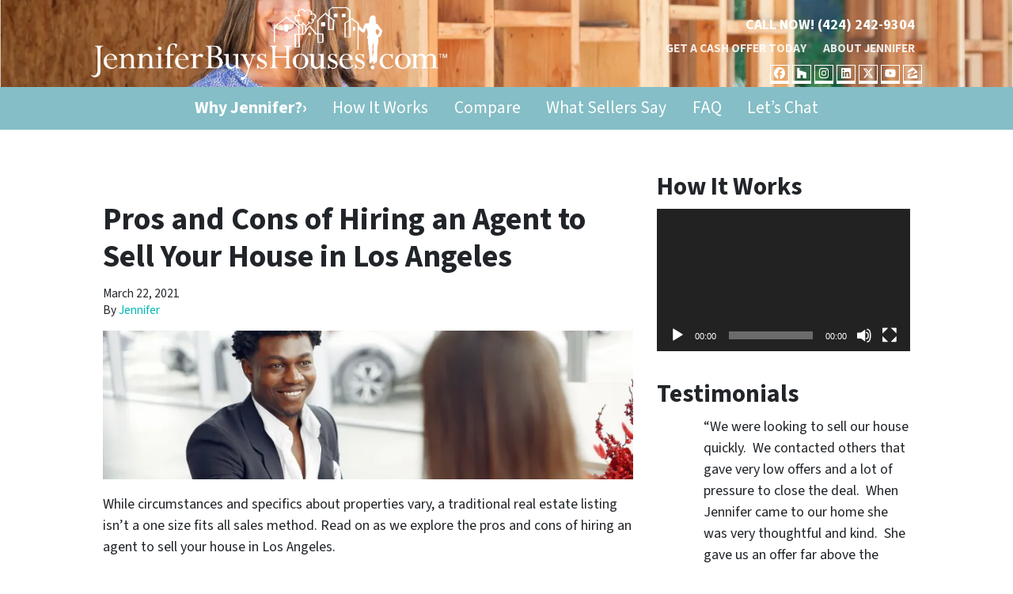

--- FILE ---
content_type: text/html; charset=utf-8
request_url: https://www.google.com/recaptcha/api2/anchor?ar=1&k=6LdJxiQTAAAAAJ6QDC4E3KrZaPAXlf6Xh4nk_VZL&co=aHR0cHM6Ly93d3cuamVubmlmZXJidXlzaG91c2VzLmNvbTo0NDM.&hl=en&v=N67nZn4AqZkNcbeMu4prBgzg&theme=light&size=normal&anchor-ms=20000&execute-ms=30000&cb=3xnkwgy0tcah
body_size: 49677
content:
<!DOCTYPE HTML><html dir="ltr" lang="en"><head><meta http-equiv="Content-Type" content="text/html; charset=UTF-8">
<meta http-equiv="X-UA-Compatible" content="IE=edge">
<title>reCAPTCHA</title>
<style type="text/css">
/* cyrillic-ext */
@font-face {
  font-family: 'Roboto';
  font-style: normal;
  font-weight: 400;
  font-stretch: 100%;
  src: url(//fonts.gstatic.com/s/roboto/v48/KFO7CnqEu92Fr1ME7kSn66aGLdTylUAMa3GUBHMdazTgWw.woff2) format('woff2');
  unicode-range: U+0460-052F, U+1C80-1C8A, U+20B4, U+2DE0-2DFF, U+A640-A69F, U+FE2E-FE2F;
}
/* cyrillic */
@font-face {
  font-family: 'Roboto';
  font-style: normal;
  font-weight: 400;
  font-stretch: 100%;
  src: url(//fonts.gstatic.com/s/roboto/v48/KFO7CnqEu92Fr1ME7kSn66aGLdTylUAMa3iUBHMdazTgWw.woff2) format('woff2');
  unicode-range: U+0301, U+0400-045F, U+0490-0491, U+04B0-04B1, U+2116;
}
/* greek-ext */
@font-face {
  font-family: 'Roboto';
  font-style: normal;
  font-weight: 400;
  font-stretch: 100%;
  src: url(//fonts.gstatic.com/s/roboto/v48/KFO7CnqEu92Fr1ME7kSn66aGLdTylUAMa3CUBHMdazTgWw.woff2) format('woff2');
  unicode-range: U+1F00-1FFF;
}
/* greek */
@font-face {
  font-family: 'Roboto';
  font-style: normal;
  font-weight: 400;
  font-stretch: 100%;
  src: url(//fonts.gstatic.com/s/roboto/v48/KFO7CnqEu92Fr1ME7kSn66aGLdTylUAMa3-UBHMdazTgWw.woff2) format('woff2');
  unicode-range: U+0370-0377, U+037A-037F, U+0384-038A, U+038C, U+038E-03A1, U+03A3-03FF;
}
/* math */
@font-face {
  font-family: 'Roboto';
  font-style: normal;
  font-weight: 400;
  font-stretch: 100%;
  src: url(//fonts.gstatic.com/s/roboto/v48/KFO7CnqEu92Fr1ME7kSn66aGLdTylUAMawCUBHMdazTgWw.woff2) format('woff2');
  unicode-range: U+0302-0303, U+0305, U+0307-0308, U+0310, U+0312, U+0315, U+031A, U+0326-0327, U+032C, U+032F-0330, U+0332-0333, U+0338, U+033A, U+0346, U+034D, U+0391-03A1, U+03A3-03A9, U+03B1-03C9, U+03D1, U+03D5-03D6, U+03F0-03F1, U+03F4-03F5, U+2016-2017, U+2034-2038, U+203C, U+2040, U+2043, U+2047, U+2050, U+2057, U+205F, U+2070-2071, U+2074-208E, U+2090-209C, U+20D0-20DC, U+20E1, U+20E5-20EF, U+2100-2112, U+2114-2115, U+2117-2121, U+2123-214F, U+2190, U+2192, U+2194-21AE, U+21B0-21E5, U+21F1-21F2, U+21F4-2211, U+2213-2214, U+2216-22FF, U+2308-230B, U+2310, U+2319, U+231C-2321, U+2336-237A, U+237C, U+2395, U+239B-23B7, U+23D0, U+23DC-23E1, U+2474-2475, U+25AF, U+25B3, U+25B7, U+25BD, U+25C1, U+25CA, U+25CC, U+25FB, U+266D-266F, U+27C0-27FF, U+2900-2AFF, U+2B0E-2B11, U+2B30-2B4C, U+2BFE, U+3030, U+FF5B, U+FF5D, U+1D400-1D7FF, U+1EE00-1EEFF;
}
/* symbols */
@font-face {
  font-family: 'Roboto';
  font-style: normal;
  font-weight: 400;
  font-stretch: 100%;
  src: url(//fonts.gstatic.com/s/roboto/v48/KFO7CnqEu92Fr1ME7kSn66aGLdTylUAMaxKUBHMdazTgWw.woff2) format('woff2');
  unicode-range: U+0001-000C, U+000E-001F, U+007F-009F, U+20DD-20E0, U+20E2-20E4, U+2150-218F, U+2190, U+2192, U+2194-2199, U+21AF, U+21E6-21F0, U+21F3, U+2218-2219, U+2299, U+22C4-22C6, U+2300-243F, U+2440-244A, U+2460-24FF, U+25A0-27BF, U+2800-28FF, U+2921-2922, U+2981, U+29BF, U+29EB, U+2B00-2BFF, U+4DC0-4DFF, U+FFF9-FFFB, U+10140-1018E, U+10190-1019C, U+101A0, U+101D0-101FD, U+102E0-102FB, U+10E60-10E7E, U+1D2C0-1D2D3, U+1D2E0-1D37F, U+1F000-1F0FF, U+1F100-1F1AD, U+1F1E6-1F1FF, U+1F30D-1F30F, U+1F315, U+1F31C, U+1F31E, U+1F320-1F32C, U+1F336, U+1F378, U+1F37D, U+1F382, U+1F393-1F39F, U+1F3A7-1F3A8, U+1F3AC-1F3AF, U+1F3C2, U+1F3C4-1F3C6, U+1F3CA-1F3CE, U+1F3D4-1F3E0, U+1F3ED, U+1F3F1-1F3F3, U+1F3F5-1F3F7, U+1F408, U+1F415, U+1F41F, U+1F426, U+1F43F, U+1F441-1F442, U+1F444, U+1F446-1F449, U+1F44C-1F44E, U+1F453, U+1F46A, U+1F47D, U+1F4A3, U+1F4B0, U+1F4B3, U+1F4B9, U+1F4BB, U+1F4BF, U+1F4C8-1F4CB, U+1F4D6, U+1F4DA, U+1F4DF, U+1F4E3-1F4E6, U+1F4EA-1F4ED, U+1F4F7, U+1F4F9-1F4FB, U+1F4FD-1F4FE, U+1F503, U+1F507-1F50B, U+1F50D, U+1F512-1F513, U+1F53E-1F54A, U+1F54F-1F5FA, U+1F610, U+1F650-1F67F, U+1F687, U+1F68D, U+1F691, U+1F694, U+1F698, U+1F6AD, U+1F6B2, U+1F6B9-1F6BA, U+1F6BC, U+1F6C6-1F6CF, U+1F6D3-1F6D7, U+1F6E0-1F6EA, U+1F6F0-1F6F3, U+1F6F7-1F6FC, U+1F700-1F7FF, U+1F800-1F80B, U+1F810-1F847, U+1F850-1F859, U+1F860-1F887, U+1F890-1F8AD, U+1F8B0-1F8BB, U+1F8C0-1F8C1, U+1F900-1F90B, U+1F93B, U+1F946, U+1F984, U+1F996, U+1F9E9, U+1FA00-1FA6F, U+1FA70-1FA7C, U+1FA80-1FA89, U+1FA8F-1FAC6, U+1FACE-1FADC, U+1FADF-1FAE9, U+1FAF0-1FAF8, U+1FB00-1FBFF;
}
/* vietnamese */
@font-face {
  font-family: 'Roboto';
  font-style: normal;
  font-weight: 400;
  font-stretch: 100%;
  src: url(//fonts.gstatic.com/s/roboto/v48/KFO7CnqEu92Fr1ME7kSn66aGLdTylUAMa3OUBHMdazTgWw.woff2) format('woff2');
  unicode-range: U+0102-0103, U+0110-0111, U+0128-0129, U+0168-0169, U+01A0-01A1, U+01AF-01B0, U+0300-0301, U+0303-0304, U+0308-0309, U+0323, U+0329, U+1EA0-1EF9, U+20AB;
}
/* latin-ext */
@font-face {
  font-family: 'Roboto';
  font-style: normal;
  font-weight: 400;
  font-stretch: 100%;
  src: url(//fonts.gstatic.com/s/roboto/v48/KFO7CnqEu92Fr1ME7kSn66aGLdTylUAMa3KUBHMdazTgWw.woff2) format('woff2');
  unicode-range: U+0100-02BA, U+02BD-02C5, U+02C7-02CC, U+02CE-02D7, U+02DD-02FF, U+0304, U+0308, U+0329, U+1D00-1DBF, U+1E00-1E9F, U+1EF2-1EFF, U+2020, U+20A0-20AB, U+20AD-20C0, U+2113, U+2C60-2C7F, U+A720-A7FF;
}
/* latin */
@font-face {
  font-family: 'Roboto';
  font-style: normal;
  font-weight: 400;
  font-stretch: 100%;
  src: url(//fonts.gstatic.com/s/roboto/v48/KFO7CnqEu92Fr1ME7kSn66aGLdTylUAMa3yUBHMdazQ.woff2) format('woff2');
  unicode-range: U+0000-00FF, U+0131, U+0152-0153, U+02BB-02BC, U+02C6, U+02DA, U+02DC, U+0304, U+0308, U+0329, U+2000-206F, U+20AC, U+2122, U+2191, U+2193, U+2212, U+2215, U+FEFF, U+FFFD;
}
/* cyrillic-ext */
@font-face {
  font-family: 'Roboto';
  font-style: normal;
  font-weight: 500;
  font-stretch: 100%;
  src: url(//fonts.gstatic.com/s/roboto/v48/KFO7CnqEu92Fr1ME7kSn66aGLdTylUAMa3GUBHMdazTgWw.woff2) format('woff2');
  unicode-range: U+0460-052F, U+1C80-1C8A, U+20B4, U+2DE0-2DFF, U+A640-A69F, U+FE2E-FE2F;
}
/* cyrillic */
@font-face {
  font-family: 'Roboto';
  font-style: normal;
  font-weight: 500;
  font-stretch: 100%;
  src: url(//fonts.gstatic.com/s/roboto/v48/KFO7CnqEu92Fr1ME7kSn66aGLdTylUAMa3iUBHMdazTgWw.woff2) format('woff2');
  unicode-range: U+0301, U+0400-045F, U+0490-0491, U+04B0-04B1, U+2116;
}
/* greek-ext */
@font-face {
  font-family: 'Roboto';
  font-style: normal;
  font-weight: 500;
  font-stretch: 100%;
  src: url(//fonts.gstatic.com/s/roboto/v48/KFO7CnqEu92Fr1ME7kSn66aGLdTylUAMa3CUBHMdazTgWw.woff2) format('woff2');
  unicode-range: U+1F00-1FFF;
}
/* greek */
@font-face {
  font-family: 'Roboto';
  font-style: normal;
  font-weight: 500;
  font-stretch: 100%;
  src: url(//fonts.gstatic.com/s/roboto/v48/KFO7CnqEu92Fr1ME7kSn66aGLdTylUAMa3-UBHMdazTgWw.woff2) format('woff2');
  unicode-range: U+0370-0377, U+037A-037F, U+0384-038A, U+038C, U+038E-03A1, U+03A3-03FF;
}
/* math */
@font-face {
  font-family: 'Roboto';
  font-style: normal;
  font-weight: 500;
  font-stretch: 100%;
  src: url(//fonts.gstatic.com/s/roboto/v48/KFO7CnqEu92Fr1ME7kSn66aGLdTylUAMawCUBHMdazTgWw.woff2) format('woff2');
  unicode-range: U+0302-0303, U+0305, U+0307-0308, U+0310, U+0312, U+0315, U+031A, U+0326-0327, U+032C, U+032F-0330, U+0332-0333, U+0338, U+033A, U+0346, U+034D, U+0391-03A1, U+03A3-03A9, U+03B1-03C9, U+03D1, U+03D5-03D6, U+03F0-03F1, U+03F4-03F5, U+2016-2017, U+2034-2038, U+203C, U+2040, U+2043, U+2047, U+2050, U+2057, U+205F, U+2070-2071, U+2074-208E, U+2090-209C, U+20D0-20DC, U+20E1, U+20E5-20EF, U+2100-2112, U+2114-2115, U+2117-2121, U+2123-214F, U+2190, U+2192, U+2194-21AE, U+21B0-21E5, U+21F1-21F2, U+21F4-2211, U+2213-2214, U+2216-22FF, U+2308-230B, U+2310, U+2319, U+231C-2321, U+2336-237A, U+237C, U+2395, U+239B-23B7, U+23D0, U+23DC-23E1, U+2474-2475, U+25AF, U+25B3, U+25B7, U+25BD, U+25C1, U+25CA, U+25CC, U+25FB, U+266D-266F, U+27C0-27FF, U+2900-2AFF, U+2B0E-2B11, U+2B30-2B4C, U+2BFE, U+3030, U+FF5B, U+FF5D, U+1D400-1D7FF, U+1EE00-1EEFF;
}
/* symbols */
@font-face {
  font-family: 'Roboto';
  font-style: normal;
  font-weight: 500;
  font-stretch: 100%;
  src: url(//fonts.gstatic.com/s/roboto/v48/KFO7CnqEu92Fr1ME7kSn66aGLdTylUAMaxKUBHMdazTgWw.woff2) format('woff2');
  unicode-range: U+0001-000C, U+000E-001F, U+007F-009F, U+20DD-20E0, U+20E2-20E4, U+2150-218F, U+2190, U+2192, U+2194-2199, U+21AF, U+21E6-21F0, U+21F3, U+2218-2219, U+2299, U+22C4-22C6, U+2300-243F, U+2440-244A, U+2460-24FF, U+25A0-27BF, U+2800-28FF, U+2921-2922, U+2981, U+29BF, U+29EB, U+2B00-2BFF, U+4DC0-4DFF, U+FFF9-FFFB, U+10140-1018E, U+10190-1019C, U+101A0, U+101D0-101FD, U+102E0-102FB, U+10E60-10E7E, U+1D2C0-1D2D3, U+1D2E0-1D37F, U+1F000-1F0FF, U+1F100-1F1AD, U+1F1E6-1F1FF, U+1F30D-1F30F, U+1F315, U+1F31C, U+1F31E, U+1F320-1F32C, U+1F336, U+1F378, U+1F37D, U+1F382, U+1F393-1F39F, U+1F3A7-1F3A8, U+1F3AC-1F3AF, U+1F3C2, U+1F3C4-1F3C6, U+1F3CA-1F3CE, U+1F3D4-1F3E0, U+1F3ED, U+1F3F1-1F3F3, U+1F3F5-1F3F7, U+1F408, U+1F415, U+1F41F, U+1F426, U+1F43F, U+1F441-1F442, U+1F444, U+1F446-1F449, U+1F44C-1F44E, U+1F453, U+1F46A, U+1F47D, U+1F4A3, U+1F4B0, U+1F4B3, U+1F4B9, U+1F4BB, U+1F4BF, U+1F4C8-1F4CB, U+1F4D6, U+1F4DA, U+1F4DF, U+1F4E3-1F4E6, U+1F4EA-1F4ED, U+1F4F7, U+1F4F9-1F4FB, U+1F4FD-1F4FE, U+1F503, U+1F507-1F50B, U+1F50D, U+1F512-1F513, U+1F53E-1F54A, U+1F54F-1F5FA, U+1F610, U+1F650-1F67F, U+1F687, U+1F68D, U+1F691, U+1F694, U+1F698, U+1F6AD, U+1F6B2, U+1F6B9-1F6BA, U+1F6BC, U+1F6C6-1F6CF, U+1F6D3-1F6D7, U+1F6E0-1F6EA, U+1F6F0-1F6F3, U+1F6F7-1F6FC, U+1F700-1F7FF, U+1F800-1F80B, U+1F810-1F847, U+1F850-1F859, U+1F860-1F887, U+1F890-1F8AD, U+1F8B0-1F8BB, U+1F8C0-1F8C1, U+1F900-1F90B, U+1F93B, U+1F946, U+1F984, U+1F996, U+1F9E9, U+1FA00-1FA6F, U+1FA70-1FA7C, U+1FA80-1FA89, U+1FA8F-1FAC6, U+1FACE-1FADC, U+1FADF-1FAE9, U+1FAF0-1FAF8, U+1FB00-1FBFF;
}
/* vietnamese */
@font-face {
  font-family: 'Roboto';
  font-style: normal;
  font-weight: 500;
  font-stretch: 100%;
  src: url(//fonts.gstatic.com/s/roboto/v48/KFO7CnqEu92Fr1ME7kSn66aGLdTylUAMa3OUBHMdazTgWw.woff2) format('woff2');
  unicode-range: U+0102-0103, U+0110-0111, U+0128-0129, U+0168-0169, U+01A0-01A1, U+01AF-01B0, U+0300-0301, U+0303-0304, U+0308-0309, U+0323, U+0329, U+1EA0-1EF9, U+20AB;
}
/* latin-ext */
@font-face {
  font-family: 'Roboto';
  font-style: normal;
  font-weight: 500;
  font-stretch: 100%;
  src: url(//fonts.gstatic.com/s/roboto/v48/KFO7CnqEu92Fr1ME7kSn66aGLdTylUAMa3KUBHMdazTgWw.woff2) format('woff2');
  unicode-range: U+0100-02BA, U+02BD-02C5, U+02C7-02CC, U+02CE-02D7, U+02DD-02FF, U+0304, U+0308, U+0329, U+1D00-1DBF, U+1E00-1E9F, U+1EF2-1EFF, U+2020, U+20A0-20AB, U+20AD-20C0, U+2113, U+2C60-2C7F, U+A720-A7FF;
}
/* latin */
@font-face {
  font-family: 'Roboto';
  font-style: normal;
  font-weight: 500;
  font-stretch: 100%;
  src: url(//fonts.gstatic.com/s/roboto/v48/KFO7CnqEu92Fr1ME7kSn66aGLdTylUAMa3yUBHMdazQ.woff2) format('woff2');
  unicode-range: U+0000-00FF, U+0131, U+0152-0153, U+02BB-02BC, U+02C6, U+02DA, U+02DC, U+0304, U+0308, U+0329, U+2000-206F, U+20AC, U+2122, U+2191, U+2193, U+2212, U+2215, U+FEFF, U+FFFD;
}
/* cyrillic-ext */
@font-face {
  font-family: 'Roboto';
  font-style: normal;
  font-weight: 900;
  font-stretch: 100%;
  src: url(//fonts.gstatic.com/s/roboto/v48/KFO7CnqEu92Fr1ME7kSn66aGLdTylUAMa3GUBHMdazTgWw.woff2) format('woff2');
  unicode-range: U+0460-052F, U+1C80-1C8A, U+20B4, U+2DE0-2DFF, U+A640-A69F, U+FE2E-FE2F;
}
/* cyrillic */
@font-face {
  font-family: 'Roboto';
  font-style: normal;
  font-weight: 900;
  font-stretch: 100%;
  src: url(//fonts.gstatic.com/s/roboto/v48/KFO7CnqEu92Fr1ME7kSn66aGLdTylUAMa3iUBHMdazTgWw.woff2) format('woff2');
  unicode-range: U+0301, U+0400-045F, U+0490-0491, U+04B0-04B1, U+2116;
}
/* greek-ext */
@font-face {
  font-family: 'Roboto';
  font-style: normal;
  font-weight: 900;
  font-stretch: 100%;
  src: url(//fonts.gstatic.com/s/roboto/v48/KFO7CnqEu92Fr1ME7kSn66aGLdTylUAMa3CUBHMdazTgWw.woff2) format('woff2');
  unicode-range: U+1F00-1FFF;
}
/* greek */
@font-face {
  font-family: 'Roboto';
  font-style: normal;
  font-weight: 900;
  font-stretch: 100%;
  src: url(//fonts.gstatic.com/s/roboto/v48/KFO7CnqEu92Fr1ME7kSn66aGLdTylUAMa3-UBHMdazTgWw.woff2) format('woff2');
  unicode-range: U+0370-0377, U+037A-037F, U+0384-038A, U+038C, U+038E-03A1, U+03A3-03FF;
}
/* math */
@font-face {
  font-family: 'Roboto';
  font-style: normal;
  font-weight: 900;
  font-stretch: 100%;
  src: url(//fonts.gstatic.com/s/roboto/v48/KFO7CnqEu92Fr1ME7kSn66aGLdTylUAMawCUBHMdazTgWw.woff2) format('woff2');
  unicode-range: U+0302-0303, U+0305, U+0307-0308, U+0310, U+0312, U+0315, U+031A, U+0326-0327, U+032C, U+032F-0330, U+0332-0333, U+0338, U+033A, U+0346, U+034D, U+0391-03A1, U+03A3-03A9, U+03B1-03C9, U+03D1, U+03D5-03D6, U+03F0-03F1, U+03F4-03F5, U+2016-2017, U+2034-2038, U+203C, U+2040, U+2043, U+2047, U+2050, U+2057, U+205F, U+2070-2071, U+2074-208E, U+2090-209C, U+20D0-20DC, U+20E1, U+20E5-20EF, U+2100-2112, U+2114-2115, U+2117-2121, U+2123-214F, U+2190, U+2192, U+2194-21AE, U+21B0-21E5, U+21F1-21F2, U+21F4-2211, U+2213-2214, U+2216-22FF, U+2308-230B, U+2310, U+2319, U+231C-2321, U+2336-237A, U+237C, U+2395, U+239B-23B7, U+23D0, U+23DC-23E1, U+2474-2475, U+25AF, U+25B3, U+25B7, U+25BD, U+25C1, U+25CA, U+25CC, U+25FB, U+266D-266F, U+27C0-27FF, U+2900-2AFF, U+2B0E-2B11, U+2B30-2B4C, U+2BFE, U+3030, U+FF5B, U+FF5D, U+1D400-1D7FF, U+1EE00-1EEFF;
}
/* symbols */
@font-face {
  font-family: 'Roboto';
  font-style: normal;
  font-weight: 900;
  font-stretch: 100%;
  src: url(//fonts.gstatic.com/s/roboto/v48/KFO7CnqEu92Fr1ME7kSn66aGLdTylUAMaxKUBHMdazTgWw.woff2) format('woff2');
  unicode-range: U+0001-000C, U+000E-001F, U+007F-009F, U+20DD-20E0, U+20E2-20E4, U+2150-218F, U+2190, U+2192, U+2194-2199, U+21AF, U+21E6-21F0, U+21F3, U+2218-2219, U+2299, U+22C4-22C6, U+2300-243F, U+2440-244A, U+2460-24FF, U+25A0-27BF, U+2800-28FF, U+2921-2922, U+2981, U+29BF, U+29EB, U+2B00-2BFF, U+4DC0-4DFF, U+FFF9-FFFB, U+10140-1018E, U+10190-1019C, U+101A0, U+101D0-101FD, U+102E0-102FB, U+10E60-10E7E, U+1D2C0-1D2D3, U+1D2E0-1D37F, U+1F000-1F0FF, U+1F100-1F1AD, U+1F1E6-1F1FF, U+1F30D-1F30F, U+1F315, U+1F31C, U+1F31E, U+1F320-1F32C, U+1F336, U+1F378, U+1F37D, U+1F382, U+1F393-1F39F, U+1F3A7-1F3A8, U+1F3AC-1F3AF, U+1F3C2, U+1F3C4-1F3C6, U+1F3CA-1F3CE, U+1F3D4-1F3E0, U+1F3ED, U+1F3F1-1F3F3, U+1F3F5-1F3F7, U+1F408, U+1F415, U+1F41F, U+1F426, U+1F43F, U+1F441-1F442, U+1F444, U+1F446-1F449, U+1F44C-1F44E, U+1F453, U+1F46A, U+1F47D, U+1F4A3, U+1F4B0, U+1F4B3, U+1F4B9, U+1F4BB, U+1F4BF, U+1F4C8-1F4CB, U+1F4D6, U+1F4DA, U+1F4DF, U+1F4E3-1F4E6, U+1F4EA-1F4ED, U+1F4F7, U+1F4F9-1F4FB, U+1F4FD-1F4FE, U+1F503, U+1F507-1F50B, U+1F50D, U+1F512-1F513, U+1F53E-1F54A, U+1F54F-1F5FA, U+1F610, U+1F650-1F67F, U+1F687, U+1F68D, U+1F691, U+1F694, U+1F698, U+1F6AD, U+1F6B2, U+1F6B9-1F6BA, U+1F6BC, U+1F6C6-1F6CF, U+1F6D3-1F6D7, U+1F6E0-1F6EA, U+1F6F0-1F6F3, U+1F6F7-1F6FC, U+1F700-1F7FF, U+1F800-1F80B, U+1F810-1F847, U+1F850-1F859, U+1F860-1F887, U+1F890-1F8AD, U+1F8B0-1F8BB, U+1F8C0-1F8C1, U+1F900-1F90B, U+1F93B, U+1F946, U+1F984, U+1F996, U+1F9E9, U+1FA00-1FA6F, U+1FA70-1FA7C, U+1FA80-1FA89, U+1FA8F-1FAC6, U+1FACE-1FADC, U+1FADF-1FAE9, U+1FAF0-1FAF8, U+1FB00-1FBFF;
}
/* vietnamese */
@font-face {
  font-family: 'Roboto';
  font-style: normal;
  font-weight: 900;
  font-stretch: 100%;
  src: url(//fonts.gstatic.com/s/roboto/v48/KFO7CnqEu92Fr1ME7kSn66aGLdTylUAMa3OUBHMdazTgWw.woff2) format('woff2');
  unicode-range: U+0102-0103, U+0110-0111, U+0128-0129, U+0168-0169, U+01A0-01A1, U+01AF-01B0, U+0300-0301, U+0303-0304, U+0308-0309, U+0323, U+0329, U+1EA0-1EF9, U+20AB;
}
/* latin-ext */
@font-face {
  font-family: 'Roboto';
  font-style: normal;
  font-weight: 900;
  font-stretch: 100%;
  src: url(//fonts.gstatic.com/s/roboto/v48/KFO7CnqEu92Fr1ME7kSn66aGLdTylUAMa3KUBHMdazTgWw.woff2) format('woff2');
  unicode-range: U+0100-02BA, U+02BD-02C5, U+02C7-02CC, U+02CE-02D7, U+02DD-02FF, U+0304, U+0308, U+0329, U+1D00-1DBF, U+1E00-1E9F, U+1EF2-1EFF, U+2020, U+20A0-20AB, U+20AD-20C0, U+2113, U+2C60-2C7F, U+A720-A7FF;
}
/* latin */
@font-face {
  font-family: 'Roboto';
  font-style: normal;
  font-weight: 900;
  font-stretch: 100%;
  src: url(//fonts.gstatic.com/s/roboto/v48/KFO7CnqEu92Fr1ME7kSn66aGLdTylUAMa3yUBHMdazQ.woff2) format('woff2');
  unicode-range: U+0000-00FF, U+0131, U+0152-0153, U+02BB-02BC, U+02C6, U+02DA, U+02DC, U+0304, U+0308, U+0329, U+2000-206F, U+20AC, U+2122, U+2191, U+2193, U+2212, U+2215, U+FEFF, U+FFFD;
}

</style>
<link rel="stylesheet" type="text/css" href="https://www.gstatic.com/recaptcha/releases/N67nZn4AqZkNcbeMu4prBgzg/styles__ltr.css">
<script nonce="_oZHbL6FO1ozQ8zYlC9K2Q" type="text/javascript">window['__recaptcha_api'] = 'https://www.google.com/recaptcha/api2/';</script>
<script type="text/javascript" src="https://www.gstatic.com/recaptcha/releases/N67nZn4AqZkNcbeMu4prBgzg/recaptcha__en.js" nonce="_oZHbL6FO1ozQ8zYlC9K2Q">
      
    </script></head>
<body><div id="rc-anchor-alert" class="rc-anchor-alert"></div>
<input type="hidden" id="recaptcha-token" value="[base64]">
<script type="text/javascript" nonce="_oZHbL6FO1ozQ8zYlC9K2Q">
      recaptcha.anchor.Main.init("[\x22ainput\x22,[\x22bgdata\x22,\x22\x22,\[base64]/[base64]/[base64]/ZyhXLGgpOnEoW04sMjEsbF0sVywwKSxoKSxmYWxzZSxmYWxzZSl9Y2F0Y2goayl7RygzNTgsVyk/[base64]/[base64]/[base64]/[base64]/[base64]/[base64]/[base64]/bmV3IEJbT10oRFswXSk6dz09Mj9uZXcgQltPXShEWzBdLERbMV0pOnc9PTM/bmV3IEJbT10oRFswXSxEWzFdLERbMl0pOnc9PTQ/[base64]/[base64]/[base64]/[base64]/[base64]\\u003d\x22,\[base64]\\u003d\x22,\x22wrzCk8KwwpjDuRtKw68Zw4HCg8K2wqk2cMO/w7jCgCvCnWHDjsKsw6VndsKXwqgsw7bDksKUwrDCtBTCsgYtNcOQwqVrSMKIN8KVVjtKRmxzw7bDgcK0QWscS8Ovwp0fw4oww4AsJj5tVC0AMsKOdMOHwozDuMKdwp/ClXXDpcOXO8KNH8KxFMKHw5LDicKtw5bCoT7CtTA7NWBESl/[base64]/wqUaw51nWCRWeXXDgnTDi8OpZidlwqo/XAfCnEomVMKvGcO2w7rChQbCoMK8wqPCq8OjcsOaVCXCkg5Lw63DjHHDg8OEw48bwpvDpcKzGi7DrxoNwrbDsS5tVA3DosOfwoccw43DkhpeLMKSw6R2wrvDnsKYw7vDu0YYw5fCo8KPwphrwrRsAsO6w7/CisKkIsOdMsKYwr7CrcKDw5lHw5TCrcK9w498XsKMecOxGMOXw6rCj2TCj8OPJBLDgk/Cul47wpzCnMKUDcOnwoUxwrwqMlU4wo4VNsKmw5AdH2k3wpETwrnDk0jCq8KBCmwtw5nCtzpTHcOwwq/DicOawqTCtEHDlMKBTD1vwqnDnVZtIsO6woxAwpXCs8OBw6N8w4dQwp3CsUR0bCvCmcOTEBZEw4XCnsKuLz5+wq7CvErCtB4OFRDCr3wbKQrCrVHCvCdeEX3CjsOsw7rCtQrCqEseG8O2w6Q6FcOUwqosw4PCkMOgJhFTwqjCvV/[base64]/XVIsw4TDjkZfSMOJf1HDhiHDkHcjHMOXISLDpsOywobCkn0rwpPDjzdYI8OBIl09UGzCmsKywrZoVyzDnMOOwqLChcKrw7IhwpXDq8Ojw4rDjXPDnMKhw67DiQ7CqsKrw6HDsMOOAknDlcKYCcOKwqsyWMK+JMO/[base64]/[base64]/[base64]/CpcKMw5wlDMK1w4PDvkvCnMKSGU7Dk1HClAnDnH/DscOrw5Jow4TCiRjCvWE7wpoPw7xWA8K6VMOrw5hJwox1wprCulXDnk8bw4nDqA/CrH7DqmkMwqbDucKQw6x5fifDhzzCicOsw7Q/[base64]/DghXDi8KcwpzCkhbDrMOew5PDmsOXS19tNmZbGnMtCMOXw6vDosK7w5x6DGlVAMKvwpY/[base64]/acKMdSfDoSZXd8KWwoEmwqDDkcOcdAlKI2kYwrJewpV0GsK0w4ITwqvDjU9AwqXCvHpMwrTCqDJ0SMKyw7jDtMKhw4PDlj8XI2/CmsOadhBVW8KfAXnCnk/CmMK/[base64]/[base64]/[base64]/CgMKOw6PClsOiesO6wrs3w7fDo8OLQCDCtcKjd8OkXmVja8OlBEnChgI4w5HDmC3DiFLCljjDhh7Djko4wo/DiTjDtsOBFxMRBMKVwrkBw54Ow57DgjsZw6x7EcOlSi/CrMKTMsO1SWDCrRLDlAsZOmkOAcOxasOFw5BDw49cAcO+woPDiG4xBH3DlcKBwqdeDMOMSH7DkcObwrrCj8KTwpdtwothAV94Cx3CvB/Cv0bDrHnCjsOrSMOtS8K8Kk7Dj8OQXT/CmSttYUzDmsKlMcOpwqssME5/acOPd8Kvw7QIVsObw5XCgUshMhnCrhF5woM+woXCg17DhS1qw45kw4DCsXvCrsK9b8K1wr/Crgx1wrLDqkx/R8KbXnggw71Iw5Ikw6R/wog0N8Kwe8KMX8OIZcKxOMOkw4PCq1TCgE3DlcKewovDocKiSUjDsggcwq/[base64]/DlifCm8OXBUkJwphrPsOlPsKXQ8OHw5F3wpjDpGZzBijCgg5jazNlw7x1SXbCt8KvNT7Drm1aw5QpcglSw6jCpMOVw6jCqsOsw6tyw67Cjg5pwqHDscOZw7PDiMO4ShxqO8OLQT/[base64]/QMOKwoTDgMKkdwzDkcO8BxXCg8O+w4/CjMOww7c7a8Kcw7UTPBnDmjHCrkPCvcOMQ8K0J8O7VGJiwo3CiiNywofCqAFfcsKCw5Q+Jkgtw4LDvMOrAMKSCycPNVvClsKxw4pHw4zDgyzCr1rCmhvDlUlcwo/Cv8O9w5QsAcOuwrzCtMKww4FvbsK8woPDvMOmZMOTOMOlw6VgRyNOwo/[base64]/Dq8OhGsK0WHbDs0EXOV7CtSd0w5zDtg3ClcOTw5gHw7kYdGx9fMOhw7osGX1ywo/[base64]/[base64]/CvRs9w5nCksKudMKBw5Nzw4zDusOyJzNjU8OMw5/[base64]/DvsO7w6PCj8Knw7LDusOww7Q0wrZUP8Oew4JNax/DucKcPcKqwpVVw6XCrmLDk8Kyw6rDln/CjcKQREolw7nDmEwoYQIOVhUOLSlew7jCnGgqBsK+R8K7CGMBR8KVwqHDtG9lKzHCtz0ZWFEIVnbDsl3Ci1XCql/DpsOnL8KREsOoA8KiYMOXF0pPKwdiUMKAOERHw7jCj8OjTsKVwoVLwqgbw4/[base64]/Cg8KtH8KBw4nDtkVDwrjCusKkwpFPRAPChcOPLMK9wo/[base64]/DncK5w75Zw6IpwpnDiMK7wp8OLhsRR8OFw74Pw7bChCEKwoIIT8Oww5UGwoIPBcKXDcKfw4DDnMKbb8KXwrUVw5fDk8KYEQ4iGsKxMQjCkcKowoRrwp1qwpcCw6/CusO6fsKQw7PCucKzwpE8Y3nDhMOZw4zCsMKZPy5ZwrDDsMKBElPCjMO8wofDucK4w7PDtcO2w4cIwp/[base64]/ZMKPEMKxwo3ClMOgRCnCv8KkE3Ipwo3Di8OnUyUVw61RX8ONwpHDn8OHwro/w5dcw43Cu8K5AsO2C0YdY8OQwoJUwrbCu8O9FcOSw6PDh1/DjsKTbcK4C8KQw6xowp/DqTFiw4DDssKSw5bDqnHDtcO/TMOrJTJ6HzdIYBlBwpZFYcK1fcObw7DCqsKcw6bDqQjCs8OtKmTDvW/CgsOCwrZSOQEWwqJ8w5Viw5LCuMOpw5rCocK5UcOGAVFCw60CwpILwp8fw5/DqcOeNzzCicKWJE3ClSrDiy7DgcOYwpvDusKdecKUZcOgw7MpCcOCEMKkw64mI0vCsknCgsKgw4vDgwUsH8O2wpsATWQAHQsuw7XCvgjCpXg1P1vDsWzCmsKuw5TDucOXw5zCsX9SwoXDkH3DnsOBw5DDhlUXw6lgDsOSw4nCr2kKwp/DtsKmw7JwwpXDhkzDrE/DlFLCmsOnwqPDuDvDlsKoTsOTAgvDi8OjB8KVSGFKSsKFf8Otw7bDu8K2acKswonDl8KpccOtw6lnw67Dk8KQwqlMU33CgsOaw6NdSsOgOXDDq8OXJxnCliEAW8OUNE/DmR5LB8OXMcOMbsK1Q0d4Rx4+w53DlnoswqUOBMOLw6DCv8OPw5Vrw5xnwo3CucOgKMOpw4FrLijDsMOrBsO6w4QLw40Kw5HCscOswoM/w4nDvsOZw6YywpTCvMKew43Cr8K1w6UAN07ChMKZD8Orw6LCn1w0wpLCkF0lwq1Zw74mB8Kcw5c0w5xYw4rClh9jwonDg8ORclvCsxQMEjgKw69JNcKiXFQ8w4NYw77Dq8OvMMKQbsObYlrDs8K+fT7CicKGIVIaHcO7w7jDiw/[base64]/DgMOfQkIFQnADw64Sw6x4w5vDpMKEehLCi8KEw6Aobzxnw40ew4jCgcKhw7s8AsOOwrnDmjvDvh9mOsO2wqA7B8KsTlDDg8KIwoxUwqbCtsK/WAXCmMOtwrkYw6EKw7/Cgg8MWcKfNRdCQErCvMKDLzsKwqjDi8OAFsOKw5rCsBYbAsKQR8K6w6XCjlJdQ2vCjTxfRMO/[base64]/Cj8KGwps8A8KWw7bDrQ99w7ZDFsOhd8OBw7/[base64]/[base64]/[base64]/Dr8Ovwox1csKNA8O4w4QWwoDClQvCkcK0w57CgsOQw45Ww5HDssK5bBlUwo/CnsKdw4oqTsOcUxcWw4ohTE/DgcOMw5J3QsO5MAlqw7fDp1FnfSlUPcOKw77DiXNbw68FOcKrGMOXwrjDr2HDkQHCtMOhZMOrbRHCm8K5wrHCqGsqwolPw4UsK8KkwrU/[base64]/CqcK+RChfwpIlwooMw7vCuMKvdAQ9wojCgsK8wqoURH/Dm8Oxw5/Cm1xrw7bDj8KwPUBuesOGDcOvw5rCjTzDi8OXwr3CosOcG8ORSsK1CMOSwpnCkVHDgkJwwozComhhDxZywpEIaFUnwobCkGbDrMKlAcO3RMOVb8OvwqDCkMKGRsOxwrnCuMO0S8Opw5bDtMKdLQLDowDDj1zCkDNWd1YawqnDiw/Cu8OMw4bCm8KwwqB9GsKJwrZ6P2pYwqtVw7RIwqbDsx4MwpjCmhYUP8OPwpPCrsOHdFLCisOnAsOvKsKYHCEOV2vCisKWWcKRwoRfw4bCiwILwoZpw5DCn8KHTG1QNzMvwpXDiCjCkUnCi1PDscO6HMK0w6/DqTTDvcKfRjLDjBtqwpYAR8K7wpDDpsOHCMOAwpDCnsKjJ1nComTCnDXCgXbDoCsFw7ImY8OVaMKlw7IgU8KrwpXCgsK7wrI7JVXCvMO7GU9LC8OuZsOFfDXCnC3CosOZw74JG2vCsi9iwqM0G8KwdmxRwpHDt8OXJcKPwp/CkyNzTcKwUFkobcKvcBXDrMK9c1/[base64]/Cvj8Qwo41w4RVOcK9w5HDtcKSw5Miw7x/AAMLQUXCjsKpAxnDoMOtQcKweBvCpsKhw6PDn8OVDcOPwrMYYQAWwrfDiMKfR3XCi8Ogw4bCq8OUwrgIF8KuUFsNB2BtAsOsX8K7TsOecxbCqzHDpsOCw4VkRSXCmcOZw7LCpCNTR8KewopAw4sWw7sXwrfDjGIifWbDlhXDk8KbccO8wqUrw5bDmMO/w4/DicKIMyBhXFXDoWAPwqvCviEKL8OWG8KPw4/[base64]/wr5/[base64]/dkrCkMK/VxzDk8Oyw5A+wrPDgMOwFD7DunEuwrLDs1BhbmheccO5YsKXa1Vuw5vCtmRhw7zCrT54AcOOdS3DhMK/[base64]/CqMOPw5JzenUPw5pTd8KBRCUrwqQWIcKNwonCk2NrNcKhS8KyWMKAFcOwAHTDkV/Dg8KbesK+Uh9pw51eLyLDpMO3wqobesKjH8O/w7/DhQXCnjHDujJCDcOFOcKPwpvDtWHCmTlgRCXDjCxlw6FSw65Jw4PChlXDt8KSAgXDkMO3wo9IDcK1wrXDo0nCoMKTwqIAw4tCecKWJ8OeHMKNTsKfJcOSIGXCj1HCrMObw6PDniHCrCIkw4cPM23DrMKhw5LDuMODdG3Dqh/DgcOsw4DDpGljfcKpw451w6TDg3/DscOUwrlJwpM9KDrDqwt9DA7DqsOSFMOfBsKSw6vDiwkmYMOgwoEpw73CtlUxesK/wpIPwoPCmcKSw4ZAwqE6IQ9Sw4wIbz/Cm8Kdw5A2w63Dm0M/[base64]/[base64]/DsG3DlcKmf8ObwrNkF2oRw7NnITTCqglFUxkODj9jKxU0wooUw5BAw5kXDMKJCsOvRkbCqg5fbSvCqcOvwqbDksOMw6x9dsOzOU3CsXvDm298woNIc8OZfA1uw5wowpzDtsO8wqkQXUo/w7kQaSPDi8KaWmwhSAo+bFBJFDhnwoYpwqrCjhRuw5cqw4UywpUsw4ARw7sKwqkXw53DjgjDhgATw5rCmXNHAUMDQEpgw4d7MhQUUUTDn8Onw63DgzvDl0jDhW3CkHUPVFpPW8KXwp/DhBkffcO0w5cGwqbDvMOXw554wpJ6GMO6Z8K8BDnCj8KVwoQqC8KbwoM4wpTCrHDCscOJIBLChw4rYjrChcOqeMKQw7oQw4HDlMO8w4/ChsO2EsOHwpl0w7/[base64]/Dgw/DisKfw644w5XCmh8fw7Mnw58eZ0nDnMKPw4VWw51JwolVw4kTw51jwrYBXQEjwqTCvA3Dr8OfwqnDoVUoBsKSw4nCgcKAK0gwPSrCjMOZShXDo8O4KMOcw7HDuzknWMKZwqgaEcO/w6BeU8ORNMKlRzxNwqTCksOzwoHCrw4cwppEw6LCin/DusOdY3E1wpIMw6MMXCnDt8OwKXrCixdVw4JUw4hEE8OsEnIxw5rCtMOracK+w4tDwop8cjMaczXDrAd0B8OtfBjDm8OHR8KeV1Mlc8OBD8Ohw7bDhjHChMOhwrYywpZGIUEAw7bCrzEuWMOVwqgZwp/CgcKCBBExw5zDtA9iwqrDoAd1Oy/Cmn/DoMKyEktKw6HCpsOfw6Q0woTCqX/[base64]/Ciws6w7vDjsOfA1NVd8O0HsOGX3XDv8KFDXJCw5YlGsKFbMKrGkdgLMO/w4zDj1tBw6skwqfDkSfCvxbCrmMjTUvCj8O/[base64]/CpCLDtMKawofDgi8aw7TDmMO8w7cPOMKMSsOiwrvDuhzCrhLCnhMDfMK3QH/DoxxXM8Kxw58ww590RcKYRhwww5LCmRFMPgdAw4TDmMKneGzChMOvwq7DrcOuw7UbG2hrwrjCssKcw7wDJ8KnwrrCtMOHKcKWwq/CpsKkwonCmnMcCMKlwrBZw7BwFsKFwovDhMK7HwHDhMO6bAfCnsOzXDPCh8OgwrDCom3DiibCr8OKwqBLw6HCk8KpImbDiD/[base64]/w6ByDBkCwoTCuTrCoQBlw6TDskjDtW7CmEx+w7w9w7zDi2dIG2/DkG3ChMKWw7F5w5hWE8Kyw6jDqH3DoMOLwo9yw7/DtsOPw7TCtCHDtsKqw58bfcOrcSXCjMOIw4YlMlp0woIjaMO2wozCiGbDt8OOw7/[base64]/DiMK7w5vCq2RdZMKTMsKjBi3CmsOECQnDosOcVUjDksKbGHnClcKKByrChDHDtTzCuz3DlX/DjgUPwr3Dr8O4EMKEwqcOwrRHw4XCucKDByZRdCYEwpbDsMKPwosnwozChjrChy4rAE/Cm8KdXkHDmMKTH0TDjMKbWGbDlDfDs8OOBCLCkVvDqMKDwq9IXsOuGmlHw7FhwpXCo8KJwpFwGSVrwqPDjsKmMMOTwqLDn8OzwqFXw6MNPzh5IQ/DrMKPWUPDg8OzwqbCh0jCoT7DosKCOMKEwot6wrbCqzJbERsuw5zCogrDoMKAw6zClkIgwpw3w5odRsOCwojCr8OcLMKbwrlvw6k4w7xTRg1YLQ7DlHrDglHCrcORBsKhCjgiwq9wOsOUYVZtw4/[base64]/[base64]/Cj8O0fsKSW8KFw4LDsxhjwrd4wqU7SMKcATvDn8K1w4HDo2TDn8O7w43ChsKrX00ww4LCrcK9wo7Dv1lLw45be8Kkw7ANGcOEwpFqwrtXX21VZXjDumZDaHRhw6ZswpvDuMK1wo/CiSBnwq5iwp47PVcMwqzDnMOkWsOXVMKjd8Ksf3EZwpImw4PDn1zDoznCmEMFCsK7wot2EMOJwopxwrvDgErDlU4GwpXCgcKRw5HClcOcIsOBworDrMK8wpFqfcKULjIww6PCjcORwq3CsH8LQhs4BMK7CU7CjcKRYC/DlcOww43DlMK/w4rCg8O+UsOWw5rDlsO5K8KXBsKXwqoGDArDvUF8M8KEw6fDicKrBsOPVcO8wrwHDkXCgS/DkilyKw1obCdyI38Iwq4XwqE7wqDClsKJJMKRw4nDp1lsGGsUXsKSLDnDosKvw7LDtcK4bnvCssOdBkPDp8KjKHXDuwxKwoXCoHA/wofDiDVPLAbCm8KnWnQANA14w4HCt2J0FnE0wocQa8OuwoEbfcKVwqkkw5IOfsONw5bDg1Qbw4LDpEnCh8Ogal7Dr8K5ZMOmQ8KcworDt8ObL3okw4/DgAZTPMKSw7QnYiTDkTYjw5tpE1RUw5zCpVpCwqXDp8O8UsKzwo7CrivCp1YPw5/[base64]/Dt2vDkMKkXMOQb8OBPU/Crnt/[base64]/wobCs3psSkLDtU4gw5XDtcK7w7UhcBzCmlZ4w5PDuVEMJWbDmmV2QcOGwqFnBcOQaQJLw7nCjMOxw6PDhcOuw5nDmVLDmMKSwobCsEPCjMO5w6nCqsOmw7cHMCrDnsK4w77DhcOlJRA8AV/DkMOHw58ZcMO3ecODw7ZPScK4w7J+wr7Ch8OIw5LDn8KwwrzCr1rDtQXCh1/DqsO4fsKKZsOOKcKvwr3DgsKUJX/DsB5wwrEdw48Qwq/CmMKxwp9bwobDt3sVeFonwp0/wpHCry/[base64]/CqsKmcsOIL1jDisONLsK9wo8LSSXDksOIwrsgecK7wqnCgQAVZsO6Z8KywpHCqMKJNwPCnsK0AMKKw4/DixbCvB3DsMO2PQUHwqnDlMObZwU7w692wokFEcOAwqBqL8KPwrvDjwvChkofFMKYwqXCjy9Tw4fCjiR8w5Flwrc1wqwJbFvDmx/CmRnDkMOvdsKqCMKaw4XDiMK3wr9rwqHDl8KUL8KNw65Zw5F/TxUxfwIcwqnDnsOfJCzCosKOR8KDVMKEHXXCkcOXwrDDkTQ8VSvDosKEf8Opw5UtRTHDrU9+wrHDoCrCinfDnsKQbcKWSQzDlz/CqDbDt8Oqw6DClMOkwo/DgSYxwobDjsKaO8OFw4lkB8K6asKsw7weDsKww7lnecKgw4LCnS8vOxnCssOYVztJw4hMw7/[base64]/CnMOhw5TDlsKOQl7Dl2ITw74bw4vChB98wqwwSy3DvsKtJMOewqrCpzsnwqYMKRTDlTTCpi8zIMK6Dw7Djx/DqEfDjcKHXcKffwLDvcKRHjgidcKIXWLCgcKqbsOqQ8OOwqp2aCzDrMKlO8ORVcOLwrvDrcKqwrLDrmnChXI+JMKpQWLDvMKvwo82w5PCt8OawpHCkTYtw75BwpzCmEzDiQ92QnRJC8OAwpvDtcOXLcOSVMOcU8KNaiZ4TipMAcK2w7poQjrDs8K/[base64]/[base64]/DgcKsw7/DpnnDpsKiOcOaD8KEZivCtsKywqLDq8Oyw4XDpsK5DVHDnz1qw4UiLsK7EMOcZj3DngIGczEKwpLCsxQITSY8XMKAA8OfwqAhwrsxeMOzbhvDqWjDksODZ33DlDNdOcKGw4XCtH7Cv8O8wrhJfg7CkcKywofDsgIFw7nDrwDChMOlw5PChR/[base64]/OwHCqmPDny5GwrZSw5vCh8KlfsKlPAcew6XDrcOLHBlMwqcOw657diXCtcO1wocVTcObwrzDkn5wC8ODwq/CoGwOwqRwNMKcVWnCsC/ChMO2w6MAw7rCrMKiw7jCtMKGdy3DvsKAwqhKBcOLwpDChE9ywpZLaCAsw49Hw7/Cn8KoYRE/wpVdw6bDksOBO8K2w5xjw5UlJcKXwqkCworCkUN6eUVbw5kkwoTDs8KHwr7DrkhMwrQqw4/[base64]/[base64]/CvmEzQ8K6woTDny4tLFDCj8Kgw7U+aHsKw4DDiynDhG1bLGE1w4nCqQVgSEJsbAzDuXoAwp7CpmrDgivCmcKfw5vDiH0WwoR2QMOJw4DDlcK8woXDtm8rw5EDw7PCgMK5QktawpPCrcOvwq3Cr1nDkcKBIRdcwpFWZzQ/[base64]/wr3Dg8K2wqAeZ3EffHZ9wobDoAxAP8OdY3XDp8OqQnDDqyDCgsKqw5gHw7zDk8OLw7caecKow4wrwrDDpknChsOawqYVSsKBQRrDg8OHaA9RwoFlHmPDhMK/w7XDlsO0wooIdcKOEQ4Hw4dewplEw5vDpGIgL8Ocw6rDu8OHw4TCmcKKwoPDhQMTwq/Cr8OFwqlaF8K8w5J3w4LDrGfDhMKBwoLCtUkAw79fw7nCkQ/[base64]/IsKQZw7CmMOWwp/CjDEiDcO8wpUNwqYmUMKhCcONwrJZMGEgHMK9wofCuRvCmys5wrQJw6DCqsKQwqs9WRjDozZYwpVZwq/[base64]/DmMOww649EcOAwoTDpjI6wrc4wqfCisOtw747w49tAGzCiGd/w6hWwozDuMOjHW3ComUHNmvCpcOwwocNw7nCnVrDncOqw7fCmcK4JF83wrFCw6c7LsOhQsOsw5HCgMO6wrfCksObw7kgUhjCtF9kEG5Iw4krPsKHw5V4wqlqwqfCr8KpcMOhDjzCvlzDoljChsKoQx8Jw5jCrsKWZmTDokoWwq/[base64]/DrCPDgzcCw4QHwqDCkWsmwpDCl8KXwrfDnWHDvFLDkQTCnGkww7/CklYzJMK3HRHDl8OzHsKqw43CkXA0Y8KnJGLCr2XCmzM2w4kqw4TChTjDhH7DkU7DhGJ1VsOmCsOeI8Oad1fDo8OVwrVmw7bDk8OTwpHCn8Oswr/ChcO0wrrDkMKow4FXTXtzRFHCpcKTRCFUw54Nw54Iw4DClwnCusK+O3nCqVHChQzCrjNseAPCizxBR2wRwqUIwqdhVSPDicOSw5rDiMOwDht6w4VcGcK0wocjwolHDsKFw5DClE8Yw61hw7PDtxJiwo1UwqPDjW3Ds1XCl8KOw63DgcKbasOswofDsS88wok0w55/w4wdOsOQw4pNVmxUJhTDlkbCucOBw4zCjx3DmsKxKSTDr8Kcw6fCiMOOw7zCg8KZwq4cwo0UwqkVOz9KwoMUwpQTwpLDuC/CsmYWICVpwpHDlz1rw4XDrsOnwo/DvAIlLsK2w4oLw4/[base64]/C8KYZTbDg1xhw50CH3VkKHHCisKYwrsmZcOZw6vCvMO5w6JgcydwJcO6w7xuw6V5PiwIb1nCnMKKNEnDt8O4w7wiFTvDpMKrw7DCh0/Cil7Dq8KwR2jDiRAYKFDDicO6wp/[base64]/[base64]/wr/ChsOXw5vDrmjDn8KfYUw9YMK3w5XDvsOTNsKWwpDCiR9uw4oMw7ZUwqjCpmnDj8OiMMOsRsKQbcObCcOrH8Oiw7XCgijDvsOXw6DDqk/[base64]/DgMKFYMOWF8KFw5t0OsKTwqFUw67CtMKnd8OrwoDDkU9Ww7/DigsPwppswp/CoEw1wp3Do8OTw6gENsKyQcOCWTbCszNVSWYOGcO0e8Kiw7YFOm7DgQrDjHrDu8O4wrHDtgQHw5rDs3nCoDnCrMK/[base64]/[base64]/[base64]/wqvDlkg7w7t0VAfDisKVwr7DksKQMilCbFBNwo7CoMK/[base64]/DvXXCgMOMW8K9woVjXFbDujbCrW5vwrZNHjhww751w4fDmsKbWUTCkUfCv8OvXRfDhgvDpMO4wr9bwrnDrMOMATPDt0cRPCXCr8OBwpXDo8OIwr9fScOuOsKMw5xDHCgjTMO/wpM+w5R/N2QmIh8WccOaw5UbOSEEUWrCgMOJJ8OEwq3DqV/DvMKZZT7DtzrCn2h/WsOtw7wgw43CocKfwqJKw6BMw7NuFGUPd2UVbXbCksK9ZMK/AjUkKcOXwq0zb8OvwpsmS8K3AgV2w5dYAMOcwojCpMOSbxJ4w4s/w63CmB7CjMKuw508MD7CuMKmw4nCpTZJIsKSwqnCjVfDoMKow6wJw4V4K1DCrsKbw5PDrH/[base64]/[base64]/Cjk3CoDMpVmg2EsO9w4XCtcOwwr8HYngSwpE6PwjDoVo3cDs7w4ZGw4cMJ8KEGMKmFkjCssKQa8OmHsKZeXDDoXl2KRIXwr4PwqclKgQoBw00w53CmMOvacOmwpjDhsO0SsKJwr/DiileW8O5wpozwqRuZFvDkX7ChcK4w5XClsO8wqDCpglxwpjDs31xw5A/Q31Jb8K2KMKyPcOBwr3CiMKTw6PCt8OaCWwiw5N8VMONwpbDpmYce8OGWcO1UsO5wpbCqsOHw7LDs0Y/SMKxbsO8aU83worCpsODOsK+O8KZWUlEw4bCuAgQO0wTwpfChh7DiMKxw4rDl1rDpsOVARbCpMKsDsKfwq7Cslw4acO+CMO9XcOiDcObw7zDg3PCnsK+IWAKwpEwWMKRLi44AMKgcMKmw6rDlMOiw7/DhMOhB8KVQhJDw6DCrcKKw7V6wqzDvGvCrMOAwpXCsGTClDHDrxYEw5PCrUdaw7fCsFbDuVh5wo/DmHPDh8KSc3/Ch8OlwotVe8OzGDEsEMK8w654w7XDrcOqw4fCkz8MdsOcw7jDs8KZw6ZRwrQrUMKTWBbDg07Dv8OUworCrsKdw5V+wpTDjizCtXjDjMO7w5ZYRXJmL1jCjS/CgQPCr8KvwpHDncOQJcOWYMO0wo5TAsKSw5New4p1w4N9wrZiesOEw7nCi3vCtMKcdU5dG8OGwqrDunMOw4FMTMOQLMOtRW/CulBGcxHCvAw8w61FYsOtBsOJw4vCqmjCmxXCp8Kuf8OXwr/CnlDCq1LDs17CpzUaJ8KfwqHConYuwpd6w4/CnnFPBUoUGyY/wofDsRbDq8OGBDbCuMKbdTh/wr4BwptxwpwjwqzDr1I0w77DrzfCusOMPWjCvzk8wpbCiA8vJFHChzsyTMO8aFrCvWArw5rDlsKbwpkabWHCklg1PsKuDcOTwrzDmBLCoG/DtcOiRsK4w43CgsODw5VDGifDlMKcQsKzw4RBMsOfw7MWwrDCo8KqPMKWw5cnw5IhR8OyaUrDqcOSwodNw47ChsKYw6/Dv8ObTgzDpsKrBAjCtlTChxXCgsK/w5sEXMODbjlPegFKA28KwoDCnS89wrHDslrDpcKhwokMwojDqGk3KFrCu2c1P3XDqgpqw4obDxzCkcOzwo/DqBBww5o4w6fDu8K7w57CmlHCgcKVw7gBwq/[base64]/[base64]/Chm8fwoXCo0fDkMKHwqoXBm7Cm8KZwqkpQijDlcORN8KUTsOvw60vw6o4IgjDn8OhOMOhO8OqOk3DrEhqw5/[base64]/ClBLDlcOOwpVNI8O4CngxIMOoDmvDkxsaUcO/ccKFwppje8OUw5/Ciz8NAFgJw7QgwpTDu8O7wrrCgcKBcyZmUMKyw5EFwp3CqHY4TMKLwpTDqMO7MTAHJsOAw6wFwpvCrsKZch3Cn3zDncKNwrBLwq/[base64]/CrsKuTcKNR8K3wqPCocOYwqRpN8KNC8KfJXxMccK/U8KaHcO/w54WCcObwrnDp8O+TkPDilrDnMKfFcKCw5EHw6jDkMKhwrrCjMKoLF/CuMK7IXDDocO1w63CjsK9HmTCocKJLMKGwq1xw7nDgsKAaDvCqlVoY8Odwq7ChwbCtUpXZWDDgMOXS1nCmF/ClsO1LCY8GknCoAbCisKcVUvCqwjDiMKtZcKAw5UHw77DnsOSwpIiw4DDrhZgw77CsgrCjwXDusORw7IbczDDqcKjw5rCmEjDt8KhCMKCwqEYO8KaR2/CoMKMwpHDvF/[base64]/wqnCg8OCw5lyTwZGwp0MJHjCj0Q0w4xnw70jwpbCsmjCm8OawqHDmgDDunluw5XDg8KQQcKzDkjDnMOYw5VgwqvDujMDZcOTL8K/[base64]/[base64]/ChT0Jehdhw4lVGMKNwpjCmMOawo/DhsKUwro/w4ZCwpZow5MXw6jCgHzCssOJMMKWSW17McKAwqx7Z8OEMB1FOcOsMjXChx5XwpJqU8O+GmTCnXTCtcKcB8K8w6rDiH/CqXPDvCQkLMKuw4zDnk91FwDClcKJFcO4w7o+w6RXw4fCsMK2QEITBUJeF8KQBcKBIsOjFMKgWh88FXtiw5ogH8KbcMKrSMOwwo3DqcKww7A2wqnClAYkw4oUw6vClcKiRMKIF2cWwoXCuDwsdUpeQjA/w49AMMK0w7/DlTXDsm/ClnkQMcOPLcKlw7fDssKUBUzDh8K2AWLDi8OLR8OsEgQ\\u003d\x22],null,[\x22conf\x22,null,\x226LdJxiQTAAAAAJ6QDC4E3KrZaPAXlf6Xh4nk_VZL\x22,0,null,null,null,1,[21,125,63,73,95,87,41,43,42,83,102,105,109,121],[7059694,551],0,null,null,null,null,0,null,0,1,700,1,null,0,\[base64]/76lBhn6iwkZoQoZnOKMAhnM8xEZ\x22,0,0,null,null,1,null,0,0,null,null,null,0],\x22https://www.jenniferbuyshouses.com:443\x22,null,[1,1,1],null,null,null,0,3600,[\x22https://www.google.com/intl/en/policies/privacy/\x22,\x22https://www.google.com/intl/en/policies/terms/\x22],\x22cHgZX54WXCbpa8pJ7uQzV+SwQHWSr7c/ZSRyKkxXGBI\\u003d\x22,0,0,null,1,1769734063310,0,0,[30],null,[228,145,178,209,64],\x22RC-30az0SGPZsQdeA\x22,null,null,null,null,null,\x220dAFcWeA5bktWXOT-4qj-mBnw381u83KeU7KAn0EGVderIm_uHKF73zJb4eTV2KadF_gMheFRYpsiCLAn9XseNcWxX8GI_4sivOQ\x22,1769816863073]");
    </script></body></html>